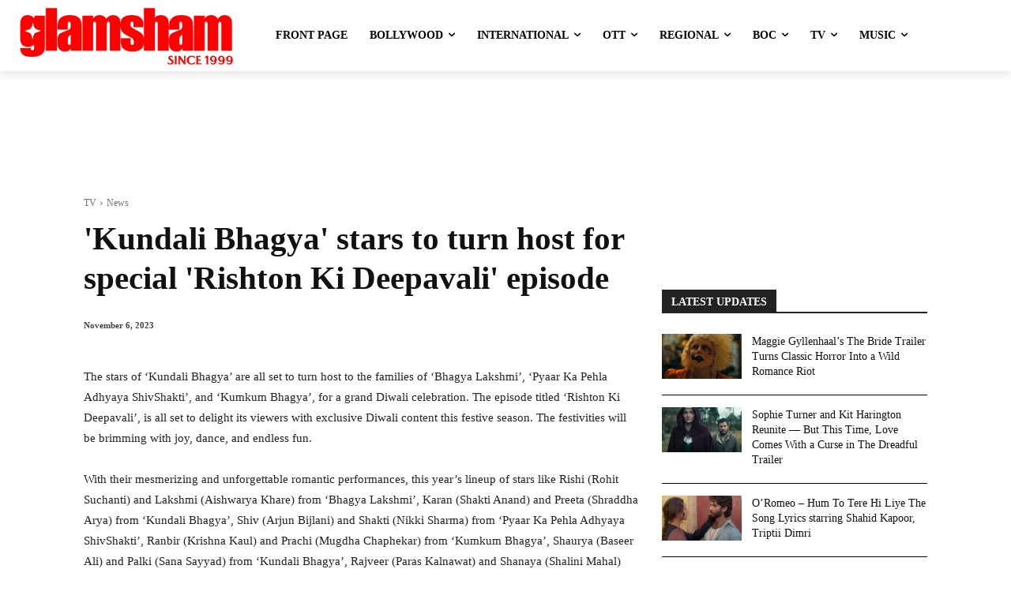

--- FILE ---
content_type: text/html; charset=utf-8
request_url: https://www.google.com/recaptcha/api2/aframe
body_size: 267
content:
<!DOCTYPE HTML><html><head><meta http-equiv="content-type" content="text/html; charset=UTF-8"></head><body><script nonce="LVycbgUXZmBRBWo2_Q6aBg">/** Anti-fraud and anti-abuse applications only. See google.com/recaptcha */ try{var clients={'sodar':'https://pagead2.googlesyndication.com/pagead/sodar?'};window.addEventListener("message",function(a){try{if(a.source===window.parent){var b=JSON.parse(a.data);var c=clients[b['id']];if(c){var d=document.createElement('img');d.src=c+b['params']+'&rc='+(localStorage.getItem("rc::a")?sessionStorage.getItem("rc::b"):"");window.document.body.appendChild(d);sessionStorage.setItem("rc::e",parseInt(sessionStorage.getItem("rc::e")||0)+1);localStorage.setItem("rc::h",'1768972642050');}}}catch(b){}});window.parent.postMessage("_grecaptcha_ready", "*");}catch(b){}</script></body></html>